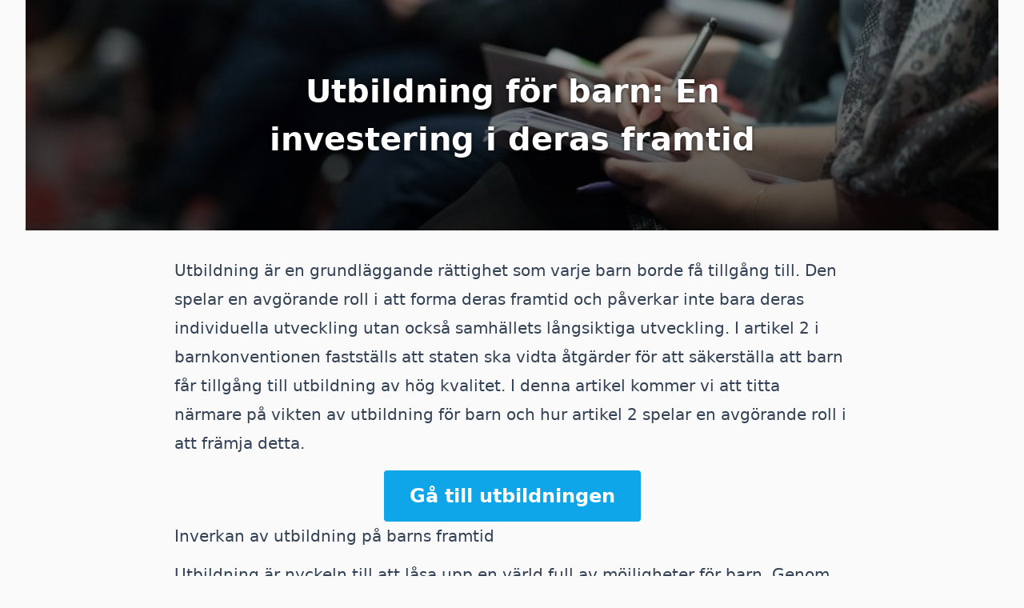

--- FILE ---
content_type: text/html; charset=utf-8
request_url: https://webbutbildning.se/pages/utbildning-for-barn-investering-i-framtid/
body_size: 3527
content:


<!DOCTYPE html>
<html lang="sv">
  <head>
  <meta charset="UTF-8"/>
  <meta name="viewport" content="width=device-width, initial-scale=1.0"/>
  <title>Utbildning för barn: En investering i deras framtid - Webbutbildning.se</title>
  <meta name="description" content="Upptäck vikten av utbildning för barn och hur det påverkar deras framtid. Lär dig mer om artikel 2 i barnkonventionen och dess betydelse."/>
  <link rel="stylesheet" href="/css/dist.css"/>
  <style> .hero {
    background-image: url('/img/_tgthemCUC-900.jpeg');
  } </style>
  <link rel="icon" type="image/png" sizes="192x192" href="/android-chrome-192x192.png"/>
  <link rel="icon" type="image/png" sizes="512x512" href="/android-chrome-512x512.png"/>
  <link rel="apple-touch-icon" href="/apple-touch-icon.png"/>
  <link rel="icon" type="image/png" sizes="16x16" href="/favicon-16x16.png"/>
  <link rel="icon" type="image/png" sizes="32x32" href="/favicon-32x32.png"/>
  <link rel="shortcut icon" type="image/x-icon" href="/favicon.ico"/>
  <link rel="manifest" href="/site.webmanifest"/>
</head>
  <body class="flex h-full flex-col bg-zinc-50">
    <div class="fixed inset-0 flex justify-center lg:px-8">
      <div class="flex w-full max-w-screen-xl">
        <div class="w-full bg-white ring-1 ring-zinc-100"></div>
      </div>
    </div>
    <div class="relative">
      <div class="mx-auto lg:px-8">
        <header class="hero max-w-screen-xl">
          <div class="hero-content">
            <h1>Utbildning för barn: En investering i deras framtid</h1>
          </div>
        </header>
        <main class="px-4">
          <article class="prose prose-slate mx-4 md:mx-auto md:prose-lg lg:prose-xl">
            
            
            
            
<p>Utbildning är en grundläggande rättighet som varje barn borde få tillgång till. Den spelar en avgörande roll i att forma deras framtid och påverkar inte bara deras individuella utveckling utan också samhällets långsiktiga utveckling. I artikel 2 i barnkonventionen fastställs att staten ska vidta åtgärder för att säkerställa att barn får tillgång till utbildning av hög kvalitet. I denna artikel kommer vi att titta närmare på vikten av utbildning för barn och hur artikel 2 spelar en avgörande roll i att främja detta.
            <div class="btn">
              <a href="https://diploma.se/utbildning/barnkonventionen?utm_source=webbutbildning.se&utm_medium=referral&utm_campaign=webbutbildning-se-article">Gå till utbildningen</a>
            </div>
            
<h2>Inverkan av utbildning på barns framtid</h2>
<p>Utbildning är nyckeln till att låsa upp en värld full av möjligheter för barn. Genom att tillhandahålla en ordentlig utbildning ger vi barn de verktyg de behöver för att kunna utvecklas och nå sin fulla potential. Utbildning främjar inte bara deras intellektuella utveckling utan också deras sociala och emotionella välbefinnande. Genom att lära sig att läsa, skriva och räkna kan barn självständigt söka kunskap och delta i samhället på ett meningsfullt sätt.
<p>Utbildning ger också en solid grund för barn att bygga sin framtid på. Genom att skaffa sig kunskaper och färdigheter har de större möjligheter att nå sina karriärmål och leva ett mer produktivt och självständigt liv. Utbildning ger dem också möjlighet att engagera sig i samhället och ta aktiv del i demokratin, vilket är avgörande för att skapa ett hållbart och rättvist samhälle.
<h2>Barnkonventionen och artikel 2</h2>
<p>Enligt artikel 2 i barnkonventionen ska stater vidta alla lämpliga åtgärder för att skydda och förverkliga barnets rätt till utbildning. Detta innebär att utbildning ska vara tillgänglig, tillgänglig för alla och av hög kvalitet. Staten ska också vidta åtgärder för att minska avhopp och se till att barn får en likvärdig utbildning oavsett kön, etnisk tillhörighet, funktionsnedsättning eller social bakgrund.
<p>Artikel 2 är en viktig bestämmelse eftersom den erkänner att utbildning är en grundläggande rättighet för barn och att staten har ansvaret att främja och skydda denna rättighet. Genom att följa artikel 2 kan stater skapa en mer inkluderande och rättvis utbildningssystem som gynnar barns individuella behov och främjar deras övergripande utveckling.
<h2>Relevanta nyckelord</h2>
<ul>
<li>Utbildning för barn</li>
<li>Barnkonventionen artikel 2</li>
<li>Barns rätt till utbildning</li>
<li>Betydelsen av utbildning för barn</li>
<li>Inkluderande utbildningssystem</li>
<li>Rättvisa utbildningsmöjligheter</li>
</ul>
<h2>Sammanfattning</h2>
<p>Utbildning för barn är en investering i deras framtid och spelar en viktig roll i att forma både deras individuella utveckling och samhällets framtid. Genom att tillgodose artikel 2 i barnkonventionen kan stater främja och skydda barns rätt till utbildning. Genom att skapa inkluderande och rättvisa utbildningssystem skapas möjligheter för alla barn att nå sin fulla potential och bli aktiva deltagare i samhället. Så låt oss tillsammans arbeta för att säkerställa att varje barn får tillgång till en utbildning av hög kvalitet – det är en investering som ger avkastning för livet.

          </article>
        </main>
        <footer class="mt-16 max-w-screen-xl mx-auto">
  <div class="flex flex-col lg:flex-row gap-8 px-12 bg-brand-500 pt-8">
    <div class="lg:basis-1/2 flex flex-col md:pt-8 text-center lg:text-left">
      <h3 class="font-medium text-4xl text-white">Diploma Premium</h3>
      <h4 class="font-medium text-xl text-white py-1">All utbildning online till ett pris</h4>
      <p class=" text-lg text-brand-100">Få obegränsad tillgång till hundratals utbildningar i ett helt år.</p>
      <div class="mt-8">
        <a
          href="https://diploma.se/premium/?utm_source=webbutbildning.se&utm_medium=referral&utm_campaign=webbutbildning-se-footer"
          class="text-brand-700 bg-white hover:bg-brand-100 rounded-md font-medium px-6 py-3 text-center">
          Läs mer
        </a>
      </div>
    </div>
    <div class="lg:basis-1/2 pt-8">
      <img src="/img/phone.png" class="mx-auto"/>
    </div>
  </div>
  <div class="px-12 bg-brand-100 py-16">
    <div class="flex flex-col lg:flex-row gap-4">
      <div class="lg:basis-1/3">
        <div class="rounded-full text-white p-4 w-48 bg-brand-500 mb-6 max-w-full mx-auto">
          <div class="p-8">
            <?xml version="1.0" encoding="utf-8"?><!-- Uploaded to: SVG Repo, www.svgrepo.com, Generator: SVG Repo Mixer Tools -->
<svg class="w-full" viewBox="0 0 24 24" id="Layer_1" data-name="Layer 1" xmlns="http://www.w3.org/2000/svg"><defs><style>.cls-1{fill:none;stroke:currentColor;stroke-miterlimit:10;stroke-width:1.91px;}</style></defs><path class="cls-1" d="M5.32,1.5H18.68a1.91,1.91,0,0,1,1.91,1.91V14.86a0,0,0,0,1,0,0H3.41a0,0,0,0,1,0,0V3.41A1.91,1.91,0,0,1,5.32,1.5Z"/><path class="cls-1" d="M20.59,14.86H3.41L1.58,20.34a1.82,1.82,0,0,0-.08.52h0A1.65,1.65,0,0,0,3.14,22.5H20.86a1.65,1.65,0,0,0,1.64-1.64h0a1.82,1.82,0,0,0-.08-.52Z"/><line class="cls-1" x1="10.09" y1="19.64" x2="13.91" y2="19.64"/></svg>
          </div>
        </div>
        <h4 class="font-medium text-2xl text-brand-500 text-center">Utbildning när &amp; var du vill</h4>
        <p class="text-center text-lg text-zinc-500">Utbildas via din dator, mobil eller surfplatta.</p>
      </div>
      <div class="lg:basis-1/3">
        <div class="rounded-full text-white p-4 w-48 bg-brand-500 mb-6 max-w-full mx-auto">
          <div class="p-8">
            <?xml version="1.0" encoding="utf-8"?><!-- Uploaded to: SVG Repo, www.svgrepo.com, Generator: SVG Repo Mixer Tools -->
<svg class="w-full" viewBox="0 0 24 24" id="Layer_1" data-name="Layer 1" xmlns="http://www.w3.org/2000/svg"><defs><style>.cls-1{fill:none;stroke:currentColor;stroke-miterlimit:10;stroke-width:1.91px;}</style></defs><path class="cls-1" d="M18.54,23.5h0a24.47,24.47,0,0,1,2.29-9.9,8.62,8.62,0,0,0,.73-3.25A8.71,8.71,0,0,0,13.25,1.5a8.61,8.61,0,0,0-8.9,8.61c0,.2,0,.39,0,.58L2.58,14.58a1.49,1.49,0,0,0-.15.66h0A1.57,1.57,0,0,0,4,16.8h.35v1a2.86,2.86,0,0,0,2.87,2.87H9.13V23.5"/><polygon class="cls-1" points="13.91 8.2 12 11.06 13.91 11.06 13.91 8.2"/><polygon class="cls-1" points="13.91 13.94 15.83 11.06 13.91 11.06 13.91 13.94"/></svg>
          </div>
        </div>
        <h4 class="font-medium text-2xl text-brand-500 text-center">Kompetensutveckling</h4>
        <p class="text-center text-lg text-zinc-500">Ta del av hundratals diplomerande utbildningar.</p>
      </div>
      <div class="lg:basis-1/3">
        <div class="rounded-full text-white p-4 w-48 bg-brand-500 mb-6 max-w-full mx-auto">
          <div class="p-8">
            <?xml version="1.0" encoding="utf-8"?><!-- Uploaded to: SVG Repo, www.svgrepo.com, Generator: SVG Repo Mixer Tools -->
<svg class="w-full" viewBox="0 0 24 24" id="Layer_1" data-name="Layer 1" xmlns="http://www.w3.org/2000/svg"><defs><style>.cls-1{fill:none;stroke:currentColor;stroke-miterlimit:10;stroke-width:1.91px;}</style></defs><path class="cls-1" d="M8.66,4.05h0a4.72,4.72,0,0,1,4.72,4.72v.67a0,0,0,0,1,0,0H3.93a0,0,0,0,1,0,0V8.77A4.72,4.72,0,0,1,8.66,4.05Z" transform="translate(7.31 -4.15) rotate(45)"/><path class="cls-1" d="M8.06,3.53,9.3,2.29a2.71,2.71,0,0,1,1.91-.79,2.7,2.7,0,0,1,2.7,2.7,2.73,2.73,0,0,1-.79,1.91L11.88,7.35"/><polyline class="cls-1" points="13.91 5.32 20.59 12 20.59 12.96 15.82 22.5"/><line class="cls-1" x1="6.27" y1="22.5" x2="19.64" y2="22.5"/><line class="cls-1" x1="9.14" y1="20.59" x2="9.14" y2="22.5"/></svg>
          </div>
        </div>
        <h4 class="font-medium text-2xl text-brand-500 text-center">Utbildning i din egen takt</h4>
        <p class="text-center text-lg text-zinc-500">Titta, lyssna och repetera hur mycket du vill.</p>
      </div>
    </div>
    <div class="btn mt-8">
      <a href="https://diploma.se/utbildningar?utm_source=webbutbildning.se&utm_medium=referral&utm_campaign=webbutbildning-se-footer">Öppna utbildningskatalogen</a>
    </div>
  </div>
</div>
<div class="mx-auto max-w-7xl lg:px-8 py-10">
  <div class="relative px-4 sm:px-8 lg:px-12">
    <div class="mx-auto max-w-2xl lg:max-w-5xl">
      <div class="flex flex-col items-center justify-between gap-6 sm:flex-row">
        <div class="flex flex-col lg:flex-row flex-wrap justify-center gap-x-6 gap-y-1 text-sm font-medium text-zinc-800">
          <a class="transition hover:text-brand-500" href="https://diploma.se/kontakta-oss?utm_source=webbutbildning.se&utm_medium=referral&utm_campaign=webbutbildning-se-footer">Kontakta oss</a>
          <a class="transition hover:text-brand-500" rel="noopener noreferrer" href="/sitemap.xml">Sitemap</a>
          <a class="transition hover:text-brand-500" rel="noopener noreferrer" href="/all">Alla sidor</a>
        </div>
        <p class="text-sm text-zinc-400">
          © 2022-2025
          <a class="transition hover:text-brand-500" href="https://diploma.se/?utm_source=webbutbildning.se&utm_medium=referral&utm_campaign=webbutbildning-se-footer">Diploma Group AB</a>. Alla rättigheter reserverade.
        </p>
      </div>
    </div>
  </div>
</div></footer>
      </div>
    </div>
  </body>
</html>